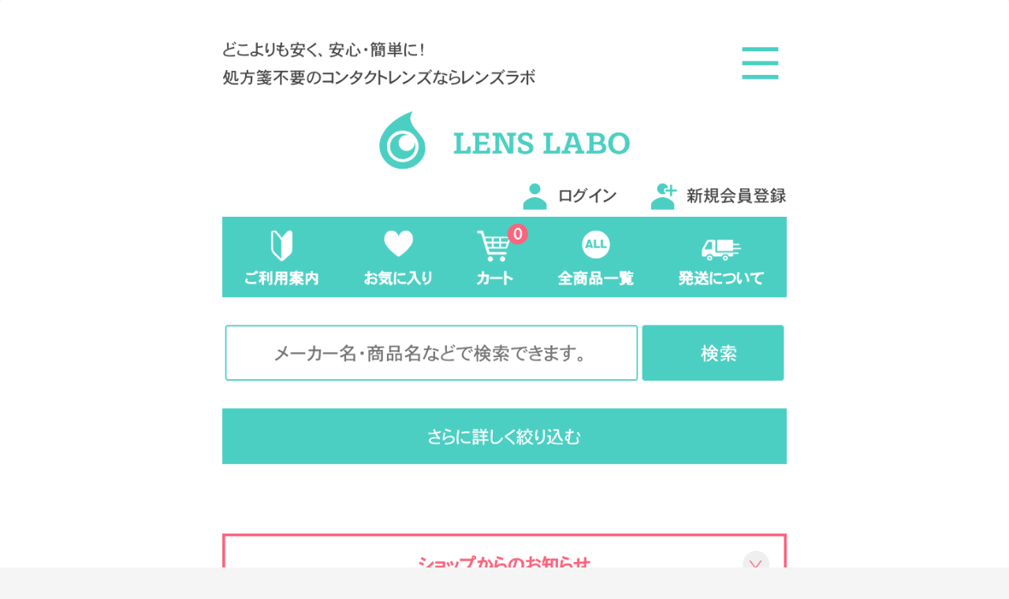

--- FILE ---
content_type: text/html; charset=UTF-8
request_url: https://bodymake-jp.com/pr/1015279538/
body_size: 17567
content:

<!doctype html>
<html lang="ja">

<head>

<!-- Google tag (gtag.js) -->
<script async src="https://www.googletagmanager.com/gtag/js?id=AW-861131340"></script>
<script>
  window.dataLayer = window.dataLayer || [];
  function gtag(){dataLayer.push(arguments);}
  gtag('js', new Date());

  gtag('config', 'AW-861131340');
</script>

  
  
<meta charset="utf-8">

<meta http-equiv="X-UA-Compatible" content="IE=edge">

<meta name="HandheldFriendly" content="True">
<meta name="MobileOptimized" content="320">
<meta name="viewport" content="width=device-width, initial-scale=1"/>


<link href="https://fonts.googleapis.com/css?family=Pacifico" rel="stylesheet">
<link rel="stylesheet" href="https://use.fontawesome.com/releases/v5.3.1/css/all.css" integrity="sha384-mzrmE5qonljUremFsqc01SB46JvROS7bZs3IO2EmfFsd15uHvIt+Y8vEf7N7fWAU" crossorigin="anonymous">

<style>
.c-btn,
a.related-entry-card-wrap.a-wrap.cf.to-official,
input[name="_sf_submit"]{
	background-color:#ef5350;
	color:#fff;
}
.c-btn2	{
	background-color:#5ca611;
	color:#fff;
}
.c-btn3	{
	background-color:#fff176;
	color:#9c9830;
}		
</style>

<title>レンズラボ</title>
<meta name='robots' content='max-image-preview:large' />
<!-- OGP -->
<meta property="og:type" content="article">
<meta property="og:description" content="           レンズラボの特徴は？安さの理由についてもコンタクトレンズは消耗品で、定期的に購入する必要があります。コンタクトレンズの費用をできるだけ安くしたいという方におすすめなのが、通販です。通販でコンタクトを購入することには、コ">
<meta property="og:title" content="レンズラボ">
<meta property="og:url" content="https://bodymake-jp.com/pr/1015279538/">
<meta property="og:image" content="https://bodymake-jp.com/wp-content/uploads/09eb923261ba8dae8f2b8d3b60ece567.png">
<meta property="og:site_name" content="">
<meta property="og:locale" content="ja_JP">
<meta property="article:published_time" content="2023-08-10T15:27:27+09:00" />
<meta property="article:modified_time" content="2024-02-12T11:10:53+09:00" />
<!-- /OGP -->
<!-- Twitter Card -->
<meta name="twitter:card" content="summary">
<meta name="twitter:description" content="           レンズラボの特徴は？安さの理由についてもコンタクトレンズは消耗品で、定期的に購入する必要があります。コンタクトレンズの費用をできるだけ安くしたいという方におすすめなのが、通販です。通販でコンタクトを購入することには、コ">
<meta name="twitter:title" content="レンズラボ">
<meta name="twitter:url" content="https://bodymake-jp.com/pr/1015279538/">
<meta name="twitter:image" content="https://bodymake-jp.com/wp-content/uploads/09eb923261ba8dae8f2b8d3b60ece567.png">
<meta name="twitter:domain" content="bodymake-jp.com">
<!-- /Twitter Card -->
<link rel='dns-prefetch' href='//webfonts.xserver.jp' />
<link rel='dns-prefetch' href='//ajax.googleapis.com' />
<link rel='dns-prefetch' href='//cdnjs.cloudflare.com' />
<link rel="alternate" type="application/rss+xml" title=" &raquo; フィード" href="https://bodymake-jp.com/feed/" />
<link rel="alternate" type="application/rss+xml" title=" &raquo; コメントフィード" href="https://bodymake-jp.com/comments/feed/" />
<link rel='stylesheet' id='wp-block-library-css' href='https://bodymake-jp.com/wp-includes/css/dist/block-library/style.min.css?ver=6.2.8&#038;fver=20230329115346' media='all' />
<style id='global-styles-inline-css'>
body{--wp--preset--color--black: #000000;--wp--preset--color--cyan-bluish-gray: #abb8c3;--wp--preset--color--white: #ffffff;--wp--preset--color--pale-pink: #f78da7;--wp--preset--color--vivid-red: #cf2e2e;--wp--preset--color--luminous-vivid-orange: #ff6900;--wp--preset--color--luminous-vivid-amber: #fcb900;--wp--preset--color--light-green-cyan: #7bdcb5;--wp--preset--color--vivid-green-cyan: #00d084;--wp--preset--color--pale-cyan-blue: #8ed1fc;--wp--preset--color--vivid-cyan-blue: #0693e3;--wp--preset--color--vivid-purple: #9b51e0;--wp--preset--color--key-color: #19448e;--wp--preset--color--red: #e60033;--wp--preset--color--pink: #e95295;--wp--preset--color--purple: #884898;--wp--preset--color--deep: #55295b;--wp--preset--color--indigo: #1e50a2;--wp--preset--color--blue: #0095d9;--wp--preset--color--light-blue: #2ca9e1;--wp--preset--color--cyan: #00a3af;--wp--preset--color--teal: #007b43;--wp--preset--color--green: #3eb370;--wp--preset--color--light-green: #8bc34a;--wp--preset--color--lime: #c3d825;--wp--preset--color--yellow: #ffd900;--wp--preset--color--amber: #ffc107;--wp--preset--color--orange: #f39800;--wp--preset--color--deep-orange: #ea5506;--wp--preset--color--brown: #954e2a;--wp--preset--color--grey: #949495;--wp--preset--color--cocoon-black: #333333;--wp--preset--color--cocoon-white: #fffffb;--wp--preset--color--watery-blue: #f3fafe;--wp--preset--color--watery-yellow: #fff7cc;--wp--preset--color--watery-red: #fdf2f2;--wp--preset--color--watery-green: #ebf8f4;--wp--preset--color--ex-a: #fef4f4;--wp--preset--color--ex-b: #f8f4e6;--wp--preset--color--ex-c: #eaf4fc;--wp--preset--color--ex-d: #eaedf7;--wp--preset--color--ex-e: #e8ecef;--wp--preset--color--ex-f: #f8fbf8;--wp--preset--gradient--vivid-cyan-blue-to-vivid-purple: linear-gradient(135deg,rgba(6,147,227,1) 0%,rgb(155,81,224) 100%);--wp--preset--gradient--light-green-cyan-to-vivid-green-cyan: linear-gradient(135deg,rgb(122,220,180) 0%,rgb(0,208,130) 100%);--wp--preset--gradient--luminous-vivid-amber-to-luminous-vivid-orange: linear-gradient(135deg,rgba(252,185,0,1) 0%,rgba(255,105,0,1) 100%);--wp--preset--gradient--luminous-vivid-orange-to-vivid-red: linear-gradient(135deg,rgba(255,105,0,1) 0%,rgb(207,46,46) 100%);--wp--preset--gradient--very-light-gray-to-cyan-bluish-gray: linear-gradient(135deg,rgb(238,238,238) 0%,rgb(169,184,195) 100%);--wp--preset--gradient--cool-to-warm-spectrum: linear-gradient(135deg,rgb(74,234,220) 0%,rgb(151,120,209) 20%,rgb(207,42,186) 40%,rgb(238,44,130) 60%,rgb(251,105,98) 80%,rgb(254,248,76) 100%);--wp--preset--gradient--blush-light-purple: linear-gradient(135deg,rgb(255,206,236) 0%,rgb(152,150,240) 100%);--wp--preset--gradient--blush-bordeaux: linear-gradient(135deg,rgb(254,205,165) 0%,rgb(254,45,45) 50%,rgb(107,0,62) 100%);--wp--preset--gradient--luminous-dusk: linear-gradient(135deg,rgb(255,203,112) 0%,rgb(199,81,192) 50%,rgb(65,88,208) 100%);--wp--preset--gradient--pale-ocean: linear-gradient(135deg,rgb(255,245,203) 0%,rgb(182,227,212) 50%,rgb(51,167,181) 100%);--wp--preset--gradient--electric-grass: linear-gradient(135deg,rgb(202,248,128) 0%,rgb(113,206,126) 100%);--wp--preset--gradient--midnight: linear-gradient(135deg,rgb(2,3,129) 0%,rgb(40,116,252) 100%);--wp--preset--duotone--dark-grayscale: url('#wp-duotone-dark-grayscale');--wp--preset--duotone--grayscale: url('#wp-duotone-grayscale');--wp--preset--duotone--purple-yellow: url('#wp-duotone-purple-yellow');--wp--preset--duotone--blue-red: url('#wp-duotone-blue-red');--wp--preset--duotone--midnight: url('#wp-duotone-midnight');--wp--preset--duotone--magenta-yellow: url('#wp-duotone-magenta-yellow');--wp--preset--duotone--purple-green: url('#wp-duotone-purple-green');--wp--preset--duotone--blue-orange: url('#wp-duotone-blue-orange');--wp--preset--font-size--small: 13px;--wp--preset--font-size--medium: 20px;--wp--preset--font-size--large: 36px;--wp--preset--font-size--x-large: 42px;--wp--preset--spacing--20: 0.44rem;--wp--preset--spacing--30: 0.67rem;--wp--preset--spacing--40: 1rem;--wp--preset--spacing--50: 1.5rem;--wp--preset--spacing--60: 2.25rem;--wp--preset--spacing--70: 3.38rem;--wp--preset--spacing--80: 5.06rem;--wp--preset--shadow--natural: 6px 6px 9px rgba(0, 0, 0, 0.2);--wp--preset--shadow--deep: 12px 12px 50px rgba(0, 0, 0, 0.4);--wp--preset--shadow--sharp: 6px 6px 0px rgba(0, 0, 0, 0.2);--wp--preset--shadow--outlined: 6px 6px 0px -3px rgba(255, 255, 255, 1), 6px 6px rgba(0, 0, 0, 1);--wp--preset--shadow--crisp: 6px 6px 0px rgba(0, 0, 0, 1);}body { margin: 0;--wp--style--global--content-size: 840px;--wp--style--global--wide-size: 1200px; }.wp-site-blocks > .alignleft { float: left; margin-right: 2em; }.wp-site-blocks > .alignright { float: right; margin-left: 2em; }.wp-site-blocks > .aligncenter { justify-content: center; margin-left: auto; margin-right: auto; }.wp-site-blocks > * { margin-block-start: 0; margin-block-end: 0; }.wp-site-blocks > * + * { margin-block-start: 24px; }body { --wp--style--block-gap: 24px; }body .is-layout-flow > *{margin-block-start: 0;margin-block-end: 0;}body .is-layout-flow > * + *{margin-block-start: 24px;margin-block-end: 0;}body .is-layout-constrained > *{margin-block-start: 0;margin-block-end: 0;}body .is-layout-constrained > * + *{margin-block-start: 24px;margin-block-end: 0;}body .is-layout-flex{gap: 24px;}body .is-layout-flow > .alignleft{float: left;margin-inline-start: 0;margin-inline-end: 2em;}body .is-layout-flow > .alignright{float: right;margin-inline-start: 2em;margin-inline-end: 0;}body .is-layout-flow > .aligncenter{margin-left: auto !important;margin-right: auto !important;}body .is-layout-constrained > .alignleft{float: left;margin-inline-start: 0;margin-inline-end: 2em;}body .is-layout-constrained > .alignright{float: right;margin-inline-start: 2em;margin-inline-end: 0;}body .is-layout-constrained > .aligncenter{margin-left: auto !important;margin-right: auto !important;}body .is-layout-constrained > :where(:not(.alignleft):not(.alignright):not(.alignfull)){max-width: var(--wp--style--global--content-size);margin-left: auto !important;margin-right: auto !important;}body .is-layout-constrained > .alignwide{max-width: var(--wp--style--global--wide-size);}body .is-layout-flex{display: flex;}body .is-layout-flex{flex-wrap: wrap;align-items: center;}body .is-layout-flex > *{margin: 0;}body{padding-top: 0px;padding-right: 0px;padding-bottom: 0px;padding-left: 0px;}a:where(:not(.wp-element-button)){text-decoration: underline;}.wp-element-button, .wp-block-button__link{background-color: #32373c;border-width: 0;color: #fff;font-family: inherit;font-size: inherit;line-height: inherit;padding: calc(0.667em + 2px) calc(1.333em + 2px);text-decoration: none;}.has-black-color{color: var(--wp--preset--color--black) !important;}.has-cyan-bluish-gray-color{color: var(--wp--preset--color--cyan-bluish-gray) !important;}.has-white-color{color: var(--wp--preset--color--white) !important;}.has-pale-pink-color{color: var(--wp--preset--color--pale-pink) !important;}.has-vivid-red-color{color: var(--wp--preset--color--vivid-red) !important;}.has-luminous-vivid-orange-color{color: var(--wp--preset--color--luminous-vivid-orange) !important;}.has-luminous-vivid-amber-color{color: var(--wp--preset--color--luminous-vivid-amber) !important;}.has-light-green-cyan-color{color: var(--wp--preset--color--light-green-cyan) !important;}.has-vivid-green-cyan-color{color: var(--wp--preset--color--vivid-green-cyan) !important;}.has-pale-cyan-blue-color{color: var(--wp--preset--color--pale-cyan-blue) !important;}.has-vivid-cyan-blue-color{color: var(--wp--preset--color--vivid-cyan-blue) !important;}.has-vivid-purple-color{color: var(--wp--preset--color--vivid-purple) !important;}.has-key-color-color{color: var(--wp--preset--color--key-color) !important;}.has-red-color{color: var(--wp--preset--color--red) !important;}.has-pink-color{color: var(--wp--preset--color--pink) !important;}.has-purple-color{color: var(--wp--preset--color--purple) !important;}.has-deep-color{color: var(--wp--preset--color--deep) !important;}.has-indigo-color{color: var(--wp--preset--color--indigo) !important;}.has-blue-color{color: var(--wp--preset--color--blue) !important;}.has-light-blue-color{color: var(--wp--preset--color--light-blue) !important;}.has-cyan-color{color: var(--wp--preset--color--cyan) !important;}.has-teal-color{color: var(--wp--preset--color--teal) !important;}.has-green-color{color: var(--wp--preset--color--green) !important;}.has-light-green-color{color: var(--wp--preset--color--light-green) !important;}.has-lime-color{color: var(--wp--preset--color--lime) !important;}.has-yellow-color{color: var(--wp--preset--color--yellow) !important;}.has-amber-color{color: var(--wp--preset--color--amber) !important;}.has-orange-color{color: var(--wp--preset--color--orange) !important;}.has-deep-orange-color{color: var(--wp--preset--color--deep-orange) !important;}.has-brown-color{color: var(--wp--preset--color--brown) !important;}.has-grey-color{color: var(--wp--preset--color--grey) !important;}.has-cocoon-black-color{color: var(--wp--preset--color--cocoon-black) !important;}.has-cocoon-white-color{color: var(--wp--preset--color--cocoon-white) !important;}.has-watery-blue-color{color: var(--wp--preset--color--watery-blue) !important;}.has-watery-yellow-color{color: var(--wp--preset--color--watery-yellow) !important;}.has-watery-red-color{color: var(--wp--preset--color--watery-red) !important;}.has-watery-green-color{color: var(--wp--preset--color--watery-green) !important;}.has-ex-a-color{color: var(--wp--preset--color--ex-a) !important;}.has-ex-b-color{color: var(--wp--preset--color--ex-b) !important;}.has-ex-c-color{color: var(--wp--preset--color--ex-c) !important;}.has-ex-d-color{color: var(--wp--preset--color--ex-d) !important;}.has-ex-e-color{color: var(--wp--preset--color--ex-e) !important;}.has-ex-f-color{color: var(--wp--preset--color--ex-f) !important;}.has-black-background-color{background-color: var(--wp--preset--color--black) !important;}.has-cyan-bluish-gray-background-color{background-color: var(--wp--preset--color--cyan-bluish-gray) !important;}.has-white-background-color{background-color: var(--wp--preset--color--white) !important;}.has-pale-pink-background-color{background-color: var(--wp--preset--color--pale-pink) !important;}.has-vivid-red-background-color{background-color: var(--wp--preset--color--vivid-red) !important;}.has-luminous-vivid-orange-background-color{background-color: var(--wp--preset--color--luminous-vivid-orange) !important;}.has-luminous-vivid-amber-background-color{background-color: var(--wp--preset--color--luminous-vivid-amber) !important;}.has-light-green-cyan-background-color{background-color: var(--wp--preset--color--light-green-cyan) !important;}.has-vivid-green-cyan-background-color{background-color: var(--wp--preset--color--vivid-green-cyan) !important;}.has-pale-cyan-blue-background-color{background-color: var(--wp--preset--color--pale-cyan-blue) !important;}.has-vivid-cyan-blue-background-color{background-color: var(--wp--preset--color--vivid-cyan-blue) !important;}.has-vivid-purple-background-color{background-color: var(--wp--preset--color--vivid-purple) !important;}.has-key-color-background-color{background-color: var(--wp--preset--color--key-color) !important;}.has-red-background-color{background-color: var(--wp--preset--color--red) !important;}.has-pink-background-color{background-color: var(--wp--preset--color--pink) !important;}.has-purple-background-color{background-color: var(--wp--preset--color--purple) !important;}.has-deep-background-color{background-color: var(--wp--preset--color--deep) !important;}.has-indigo-background-color{background-color: var(--wp--preset--color--indigo) !important;}.has-blue-background-color{background-color: var(--wp--preset--color--blue) !important;}.has-light-blue-background-color{background-color: var(--wp--preset--color--light-blue) !important;}.has-cyan-background-color{background-color: var(--wp--preset--color--cyan) !important;}.has-teal-background-color{background-color: var(--wp--preset--color--teal) !important;}.has-green-background-color{background-color: var(--wp--preset--color--green) !important;}.has-light-green-background-color{background-color: var(--wp--preset--color--light-green) !important;}.has-lime-background-color{background-color: var(--wp--preset--color--lime) !important;}.has-yellow-background-color{background-color: var(--wp--preset--color--yellow) !important;}.has-amber-background-color{background-color: var(--wp--preset--color--amber) !important;}.has-orange-background-color{background-color: var(--wp--preset--color--orange) !important;}.has-deep-orange-background-color{background-color: var(--wp--preset--color--deep-orange) !important;}.has-brown-background-color{background-color: var(--wp--preset--color--brown) !important;}.has-grey-background-color{background-color: var(--wp--preset--color--grey) !important;}.has-cocoon-black-background-color{background-color: var(--wp--preset--color--cocoon-black) !important;}.has-cocoon-white-background-color{background-color: var(--wp--preset--color--cocoon-white) !important;}.has-watery-blue-background-color{background-color: var(--wp--preset--color--watery-blue) !important;}.has-watery-yellow-background-color{background-color: var(--wp--preset--color--watery-yellow) !important;}.has-watery-red-background-color{background-color: var(--wp--preset--color--watery-red) !important;}.has-watery-green-background-color{background-color: var(--wp--preset--color--watery-green) !important;}.has-ex-a-background-color{background-color: var(--wp--preset--color--ex-a) !important;}.has-ex-b-background-color{background-color: var(--wp--preset--color--ex-b) !important;}.has-ex-c-background-color{background-color: var(--wp--preset--color--ex-c) !important;}.has-ex-d-background-color{background-color: var(--wp--preset--color--ex-d) !important;}.has-ex-e-background-color{background-color: var(--wp--preset--color--ex-e) !important;}.has-ex-f-background-color{background-color: var(--wp--preset--color--ex-f) !important;}.has-black-border-color{border-color: var(--wp--preset--color--black) !important;}.has-cyan-bluish-gray-border-color{border-color: var(--wp--preset--color--cyan-bluish-gray) !important;}.has-white-border-color{border-color: var(--wp--preset--color--white) !important;}.has-pale-pink-border-color{border-color: var(--wp--preset--color--pale-pink) !important;}.has-vivid-red-border-color{border-color: var(--wp--preset--color--vivid-red) !important;}.has-luminous-vivid-orange-border-color{border-color: var(--wp--preset--color--luminous-vivid-orange) !important;}.has-luminous-vivid-amber-border-color{border-color: var(--wp--preset--color--luminous-vivid-amber) !important;}.has-light-green-cyan-border-color{border-color: var(--wp--preset--color--light-green-cyan) !important;}.has-vivid-green-cyan-border-color{border-color: var(--wp--preset--color--vivid-green-cyan) !important;}.has-pale-cyan-blue-border-color{border-color: var(--wp--preset--color--pale-cyan-blue) !important;}.has-vivid-cyan-blue-border-color{border-color: var(--wp--preset--color--vivid-cyan-blue) !important;}.has-vivid-purple-border-color{border-color: var(--wp--preset--color--vivid-purple) !important;}.has-key-color-border-color{border-color: var(--wp--preset--color--key-color) !important;}.has-red-border-color{border-color: var(--wp--preset--color--red) !important;}.has-pink-border-color{border-color: var(--wp--preset--color--pink) !important;}.has-purple-border-color{border-color: var(--wp--preset--color--purple) !important;}.has-deep-border-color{border-color: var(--wp--preset--color--deep) !important;}.has-indigo-border-color{border-color: var(--wp--preset--color--indigo) !important;}.has-blue-border-color{border-color: var(--wp--preset--color--blue) !important;}.has-light-blue-border-color{border-color: var(--wp--preset--color--light-blue) !important;}.has-cyan-border-color{border-color: var(--wp--preset--color--cyan) !important;}.has-teal-border-color{border-color: var(--wp--preset--color--teal) !important;}.has-green-border-color{border-color: var(--wp--preset--color--green) !important;}.has-light-green-border-color{border-color: var(--wp--preset--color--light-green) !important;}.has-lime-border-color{border-color: var(--wp--preset--color--lime) !important;}.has-yellow-border-color{border-color: var(--wp--preset--color--yellow) !important;}.has-amber-border-color{border-color: var(--wp--preset--color--amber) !important;}.has-orange-border-color{border-color: var(--wp--preset--color--orange) !important;}.has-deep-orange-border-color{border-color: var(--wp--preset--color--deep-orange) !important;}.has-brown-border-color{border-color: var(--wp--preset--color--brown) !important;}.has-grey-border-color{border-color: var(--wp--preset--color--grey) !important;}.has-cocoon-black-border-color{border-color: var(--wp--preset--color--cocoon-black) !important;}.has-cocoon-white-border-color{border-color: var(--wp--preset--color--cocoon-white) !important;}.has-watery-blue-border-color{border-color: var(--wp--preset--color--watery-blue) !important;}.has-watery-yellow-border-color{border-color: var(--wp--preset--color--watery-yellow) !important;}.has-watery-red-border-color{border-color: var(--wp--preset--color--watery-red) !important;}.has-watery-green-border-color{border-color: var(--wp--preset--color--watery-green) !important;}.has-ex-a-border-color{border-color: var(--wp--preset--color--ex-a) !important;}.has-ex-b-border-color{border-color: var(--wp--preset--color--ex-b) !important;}.has-ex-c-border-color{border-color: var(--wp--preset--color--ex-c) !important;}.has-ex-d-border-color{border-color: var(--wp--preset--color--ex-d) !important;}.has-ex-e-border-color{border-color: var(--wp--preset--color--ex-e) !important;}.has-ex-f-border-color{border-color: var(--wp--preset--color--ex-f) !important;}.has-vivid-cyan-blue-to-vivid-purple-gradient-background{background: var(--wp--preset--gradient--vivid-cyan-blue-to-vivid-purple) !important;}.has-light-green-cyan-to-vivid-green-cyan-gradient-background{background: var(--wp--preset--gradient--light-green-cyan-to-vivid-green-cyan) !important;}.has-luminous-vivid-amber-to-luminous-vivid-orange-gradient-background{background: var(--wp--preset--gradient--luminous-vivid-amber-to-luminous-vivid-orange) !important;}.has-luminous-vivid-orange-to-vivid-red-gradient-background{background: var(--wp--preset--gradient--luminous-vivid-orange-to-vivid-red) !important;}.has-very-light-gray-to-cyan-bluish-gray-gradient-background{background: var(--wp--preset--gradient--very-light-gray-to-cyan-bluish-gray) !important;}.has-cool-to-warm-spectrum-gradient-background{background: var(--wp--preset--gradient--cool-to-warm-spectrum) !important;}.has-blush-light-purple-gradient-background{background: var(--wp--preset--gradient--blush-light-purple) !important;}.has-blush-bordeaux-gradient-background{background: var(--wp--preset--gradient--blush-bordeaux) !important;}.has-luminous-dusk-gradient-background{background: var(--wp--preset--gradient--luminous-dusk) !important;}.has-pale-ocean-gradient-background{background: var(--wp--preset--gradient--pale-ocean) !important;}.has-electric-grass-gradient-background{background: var(--wp--preset--gradient--electric-grass) !important;}.has-midnight-gradient-background{background: var(--wp--preset--gradient--midnight) !important;}.has-small-font-size{font-size: var(--wp--preset--font-size--small) !important;}.has-medium-font-size{font-size: var(--wp--preset--font-size--medium) !important;}.has-large-font-size{font-size: var(--wp--preset--font-size--large) !important;}.has-x-large-font-size{font-size: var(--wp--preset--font-size--x-large) !important;}
.wp-block-navigation a:where(:not(.wp-element-button)){color: inherit;}
.wp-block-pullquote{font-size: 1.5em;line-height: 1.6;}
</style>
<link rel='stylesheet' id='table-sorter-custom-css-css' href='https://bodymake-jp.com/wp-content/plugins/table-sorter/wp-style.css?ver=6.2.8&#038;fver=20180723024737' media='all' />
<link rel='stylesheet' id='search-filter-plugin-styles-css' href='https://bodymake-jp.com/wp-content/plugins/search-filter-pro/public/assets/css/search-filter.min.css?ver=2.4.3&#038;fver=20180628013104' media='all' />
<link rel='stylesheet' id='cocoon-style-css' href='https://bodymake-jp.com/wp-content/themes/cocoon-master/style.css?ver=6.2.8&#038;fver=20230622071422' media='all' />
<style id='cocoon-style-inline-css'>
@media screen and (max-width:480px){.page-body{font-size:16px}}body.public-page{background-color:#f5f5f5}#header-container .navi,#navi .navi-in>.menu-header .sub-menu{background-color:#ededed}#navi .navi-in a,#navi .navi-in a:hover{color:#fff}#navi .navi-in a,#navi .navi-in a:hover{color:#5b5b5b}#navi .navi-in a:hover{background-color:rgba(255,255,255,.2)}#navi .navi-in>ul>li{width:100px}.main{width:860px}.sidebar{width:338px}.wrap{width:1218px}@media screen and (max-width:1222px){.wrap{width:auto}.main,.sidebar,.sidebar-left .main,.sidebar-left .sidebar{margin:0 .5%}.main{width:67.4%}.sidebar{padding:1.5%;width:30%}.entry-card-thumb{width:38%}.entry-card-content{margin-left:40%}}body::after{content:url(https://bodymake-jp.com/wp-content/themes/cocoon-master/lib/analytics/access.php?post_id=9538&post_type=pr);display:none}.toc-content,#toc-checkbox{display:none}#toc-checkbox:checked~.toc-content{display:block}.toc-title::after{content:'[開く]';margin-left:.5em;cursor:pointer;font-size:.8em}.toc-title:hover::after{text-decoration:underline}#toc-checkbox:checked+.toc-title::after{content:'[閉じる]'}
</style>
<link rel='stylesheet' id='cocoon-keyframes-css' href='https://bodymake-jp.com/wp-content/themes/cocoon-master/keyframes.css?ver=6.2.8&#038;fver=20230622071422' media='all' />
<link rel='stylesheet' id='font-awesome-style-css' href='https://bodymake-jp.com/wp-content/themes/cocoon-master/webfonts/fontawesome/css/font-awesome.min.css?ver=6.2.8&#038;fver=20230622071422' media='all' />
<link rel='stylesheet' id='icomoon-style-css' href='https://bodymake-jp.com/wp-content/themes/cocoon-master/webfonts/icomoon/style.css?ver=6.2.8&#038;fver=20230622071423' media='all' />
<link rel='stylesheet' id='code-highlight-style-css' href='https://bodymake-jp.com/wp-content/themes/cocoon-master/plugins/highlight-js/styles/monokai.css?ver=6.2.8&#038;fver=20230622071422' media='all' />
<link rel='stylesheet' id='cocoon-child-style-css' href='https://bodymake-jp.com/wp-content/themes/zekko-chou3s/style.css?ver=6.2.8&#038;fver=20200610114616' media='all' />
<link rel='stylesheet' id='fancybox-css' href='https://bodymake-jp.com/wp-content/plugins/easy-fancybox/fancybox/1.5.4/jquery.fancybox.min.css?ver=6.2.8&#038;fver=20221221032224' media='screen' />
<link rel='stylesheet' id='tablepress-default-css' href='https://bodymake-jp.com/wp-content/plugins/tablepress/css/build/default.css?ver=2.1.5&#038;fver=20230705111908' media='all' />
<script src='https://ajax.googleapis.com/ajax/libs/jquery/3.6.1/jquery.min.js?ver=3.6.1' id='jquery-core-js'></script>
<script src='https://cdnjs.cloudflare.com/ajax/libs/jquery-migrate/3.3.2/jquery-migrate.min.js?ver=3.0.1' id='jquery-migrate-js'></script>
<script src='//webfonts.xserver.jp/js/xserver.js?ver=1.2.4' id='typesquare_std-js'></script>
<script src='https://bodymake-jp.com/wp-content/plugins/table-sorter/jquery.tablesorter.min.js?ver=6.2.8&#038;fver=20180723024737' id='table-sorter-js'></script>
<script src='https://bodymake-jp.com/wp-content/plugins/table-sorter/jquery.metadata.js?ver=2.2&#038;fver=20180723024737' id='table-sorter-metadata-js'></script>
<script src='https://bodymake-jp.com/wp-content/plugins/table-sorter/wp-script.js?ver=2.2&#038;fver=20180723024737' id='table-sorter-custom-js-js'></script>
<script id='search-filter-plugin-build-js-extra'>
/* <![CDATA[ */
var SF_LDATA = {"ajax_url":"https:\/\/bodymake-jp.com\/wp-admin\/admin-ajax.php","home_url":"https:\/\/bodymake-jp.com\/"};
/* ]]> */
</script>
<script src='https://bodymake-jp.com/wp-content/plugins/search-filter-pro/public/assets/js/search-filter-build.min.js?ver=2.4.3&#038;fver=20180628013104' id='search-filter-plugin-build-js'></script>
<script src='https://bodymake-jp.com/wp-content/plugins/search-filter-pro/public/assets/js/chosen.jquery.min.js?ver=2.4.3&#038;fver=20180628013104' id='search-filter-plugin-chosen-js'></script>
<link rel='shortlink' href='https://bodymake-jp.com/?p=9538' />
                <script>
                    var ajaxUrl = 'https://bodymake-jp.com/wp-admin/admin-ajax.php';
                </script>
        <!-- Cocoon site icon -->
<link rel="icon" href="https://bodymake-jp.com/wp-content/themes/cocoon-master/images/site-icon32x32.png" sizes="32x32" />
<link rel="icon" href="https://bodymake-jp.com/wp-content/themes/cocoon-master/images/site-icon192x192.png" sizes="192x192" />
<link rel="apple-touch-icon" href="https://bodymake-jp.com/wp-content/themes/cocoon-master/images/site-icon180x180.png" />
<meta name="msapplication-TileImage" content="https://bodymake-jp.com/wp-content/themes/cocoon-master/images/site-icon270x270.png" />
<!-- Cocoon canonical -->
<link rel="canonical" href="https://bodymake-jp.com/pr/1015279538/">
<!-- Cocoon meta description -->
<meta name="description" content="           レンズラボの特徴は？安さの理由についてもコンタクトレンズは消耗品で、定期的に購入する必要があります。コンタクトレンズの費用をできるだけ安くしたいという方におすすめなのが、通販です。通販でコンタクトを購入することには、コ">
<!-- Cocoon meta thumbnail -->
<meta name="thumbnail" content="https://fact.mixh.jp/cocoon-ppc/wp-content/themes/cocoon-master/screenshot.jpg">
<!-- Cocoon JSON-LD -->
<script type="application/ld+json">
{
  "@context": "https://schema.org",
  "@type": "Article",
  "mainEntityOfPage":{
    "@type":"WebPage",
    "@id":"https://bodymake-jp.com/pr/1015279538/"
  },
  "headline": "レンズラボ",
  "image": {
    "@type": "ImageObject",
    "url": "https://bodymake-jp.com/wp-content/themes/cocoon-master/images/no-image-large.png",
    "width": 800,
    "height": 451
  },
  "datePublished": "2023-08-10T15:27:27+09:00",
  "dateModified": "2024-02-12T11:10:53+09:00",
  "author": {
    "@type": "Person",
    "name": "悠木翔平"
  },
  "publisher": {
    "@type": "Organization",
    "name": "",
    "logo": {
      "@type": "ImageObject",
      "url": "https://bodymake-jp.com/wp-content/themes/cocoon-master/images/no-amp-logo.png",
      "width": 206,
      "height": 60
    }
  },
  "description": "           レンズラボの特徴は？安さの理由についてもコンタクトレンズは消耗品で、定期的に購入する必要があります。コンタクトレンズの費用をできるだけ安くしたいという方におすすめなのが、通販です。通販でコンタクトを購入することには、コ…"
}
</script>


</head>

<body class="pr-template-default single single-pr postid-9538 body public-page page-body ff-meiryo fz-16px fw-400 hlt-center-logo-wrap ect-entry-card-wrap rect-mini-card-wrap scrollable-sidebar no-scrollable-main sidebar-left mblt-footer-mobile-buttons scrollable-mobile-buttons author-admin mobile-button-fmb no-mobile-sidebar no-sp-snippet-related font-awesome-4" itemscope itemtype="https://schema.org/WebPage">




<div id="container" class="container cf">
  <div id="header-container" class="header-container">
  <div class="header-container-in hlt-center-logo">
    <header id="header" class="header cf" itemscope itemtype="https://schema.org/WPHeader">

      <div id="header-in" class="header-in wrap cf" itemscope itemtype="https://schema.org/WebSite">

        
        <div class="logo logo-header logo-text"><a href="https://bodymake-jp.com/" class="site-name site-name-text-link" itemprop="url"><span class="site-name-text" itemprop="name about"></span></a></div>
        
      </div>

    </header>

    <!-- Navigation -->
<nav id="navi" class="navi cf" itemscope itemtype="https://schema.org/SiteNavigationElement">
  <div id="navi-in" class="navi-in wrap cf">
          </div><!-- /#navi-in -->
</nav>
<!-- /Navigation -->  </div><!-- /.header-container-in -->
</div><!-- /.header-container -->
  
  
  
  
  
  
  <div id="content" class="content cf ">

    <div id="content-in" class="content-in wrap cf">

        <main id="main" class="main" itemscope itemtype="https://schema.org/Blog">
<article id="post-9538" class="article post-9538 pr type-pr status-publish hentry" itemscope="itemscope" itemprop="blogPost" itemtype="https://schema.org/BlogPosting">

<!-- header -->
<header itemscope itemtype="http://schema.org/WPHeader">
<div id="header" class="clearfix">
<div id="header-in-campaign">
<!--ヘッダー（ロゴ＆キャッチコピー）-->
<div class="header">


</div>
</div><!-- /#header-in -->
</div><!-- /#header -->
</header>

<div id="onecolumn">


<div class="campaign_information">
<p>
<a name="1"></a><a name="2"></a><a name="3"></a><a name="4"></a><br />
<a href="https://bodymake-jp.com/cvr/1015219537/"><img decoding="async" class="aligncenter wp-image-9539 size-full" src="https://bodymake-jp.com/wp-content/uploads/09eb923261ba8dae8f2b8d3b60ece567.png" alt="レンズラボトップ" width="828" height="852" srcset="https://bodymake-jp.com/wp-content/uploads/09eb923261ba8dae8f2b8d3b60ece567.png 828w, https://bodymake-jp.com/wp-content/uploads/09eb923261ba8dae8f2b8d3b60ece567-292x300.png 292w, https://bodymake-jp.com/wp-content/uploads/09eb923261ba8dae8f2b8d3b60ece567-768x790.png 768w" sizes="(max-width: 828px) 100vw, 828px" /></a> <a href="https://bodymake-jp.com/cvr/1015219537/"><img decoding="async" loading="lazy" class="aligncenter wp-image-9540 size-full" src="https://bodymake-jp.com/wp-content/uploads/d25a605a7f67fb8dcd834d679d4faaef.png" alt="レンズラボのこだわり" width="828" height="585" srcset="https://bodymake-jp.com/wp-content/uploads/d25a605a7f67fb8dcd834d679d4faaef.png 828w, https://bodymake-jp.com/wp-content/uploads/d25a605a7f67fb8dcd834d679d4faaef-300x212.png 300w, https://bodymake-jp.com/wp-content/uploads/d25a605a7f67fb8dcd834d679d4faaef-768x543.png 768w" sizes="(max-width: 828px) 100vw, 828px" /></a> <a href="https://bodymake-jp.com/cvr/1015219537/"><img decoding="async" loading="lazy" class="aligncenter wp-image-9541 size-full" src="https://bodymake-jp.com/wp-content/uploads/a64a1386aee156e026cdc4e9ab10a78d.png" alt="レンズラボ使い捨て" width="828" height="572" srcset="https://bodymake-jp.com/wp-content/uploads/a64a1386aee156e026cdc4e9ab10a78d.png 828w, https://bodymake-jp.com/wp-content/uploads/a64a1386aee156e026cdc4e9ab10a78d-300x207.png 300w, https://bodymake-jp.com/wp-content/uploads/a64a1386aee156e026cdc4e9ab10a78d-768x531.png 768w" sizes="(max-width: 828px) 100vw, 828px" /></a> <a href="https://bodymake-jp.com/cvr/1015219537/"><img decoding="async" loading="lazy" class="aligncenter wp-image-9542 size-full" src="https://bodymake-jp.com/wp-content/uploads/aef94538a47bd8f8f623fd6475048ac1.png" alt="レンズラボアルコン" width="828" height="765" srcset="https://bodymake-jp.com/wp-content/uploads/aef94538a47bd8f8f623fd6475048ac1.png 828w, https://bodymake-jp.com/wp-content/uploads/aef94538a47bd8f8f623fd6475048ac1-300x277.png 300w, https://bodymake-jp.com/wp-content/uploads/aef94538a47bd8f8f623fd6475048ac1-768x710.png 768w" sizes="(max-width: 828px) 100vw, 828px" /></a> <img decoding="async" loading="lazy" class="aligncenter wp-image-9543 size-full" src="https://bodymake-jp.com/wp-content/uploads/abb44a4d2917e8e5cf2bb2be139d7758.png" alt="レンズラボの規格" width="828" height="561" srcset="https://bodymake-jp.com/wp-content/uploads/abb44a4d2917e8e5cf2bb2be139d7758.png 828w, https://bodymake-jp.com/wp-content/uploads/abb44a4d2917e8e5cf2bb2be139d7758-300x203.png 300w, https://bodymake-jp.com/wp-content/uploads/abb44a4d2917e8e5cf2bb2be139d7758-768x520.png 768w" sizes="(max-width: 828px) 100vw, 828px" /> <a href="https://bodymake-jp.com/cvr/1015219537/"><img decoding="async" loading="lazy" class="aligncenter wp-image-9544 size-full" src="https://bodymake-jp.com/wp-content/uploads/8e14af622cc2ff23f80edc5452a83830.png" alt="レンズラボサークル" width="828" height="722" srcset="https://bodymake-jp.com/wp-content/uploads/8e14af622cc2ff23f80edc5452a83830.png 828w, https://bodymake-jp.com/wp-content/uploads/8e14af622cc2ff23f80edc5452a83830-300x262.png 300w, https://bodymake-jp.com/wp-content/uploads/8e14af622cc2ff23f80edc5452a83830-768x670.png 768w" sizes="(max-width: 828px) 100vw, 828px" /></a> <a href="https://bodymake-jp.com/cvr/1015219537/"><img decoding="async" loading="lazy" class="aligncenter wp-image-9545 size-full" src="https://bodymake-jp.com/wp-content/uploads/f47a1dd54584632f6b49862fdda10143.png" alt="レンズラボ使い捨て30枚" width="828" height="834" srcset="https://bodymake-jp.com/wp-content/uploads/f47a1dd54584632f6b49862fdda10143.png 828w, https://bodymake-jp.com/wp-content/uploads/f47a1dd54584632f6b49862fdda10143-298x300.png 298w, https://bodymake-jp.com/wp-content/uploads/f47a1dd54584632f6b49862fdda10143-150x150.png 150w, https://bodymake-jp.com/wp-content/uploads/f47a1dd54584632f6b49862fdda10143-768x774.png 768w, https://bodymake-jp.com/wp-content/uploads/f47a1dd54584632f6b49862fdda10143-100x100.png 100w" sizes="(max-width: 828px) 100vw, 828px" /></a> <img decoding="async" loading="lazy" class="aligncenter wp-image-9546 size-full" src="https://bodymake-jp.com/wp-content/uploads/f30ca527c766d19b866725c38b1a29de.png" alt="レンズラボのブランド" width="829" height="773" srcset="https://bodymake-jp.com/wp-content/uploads/f30ca527c766d19b866725c38b1a29de.png 829w, https://bodymake-jp.com/wp-content/uploads/f30ca527c766d19b866725c38b1a29de-300x280.png 300w, https://bodymake-jp.com/wp-content/uploads/f30ca527c766d19b866725c38b1a29de-768x716.png 768w" sizes="(max-width: 829px) 100vw, 829px" /> <a href="https://bodymake-jp.com/cvr/1015219537/"><img decoding="async" loading="lazy" class="aligncenter wp-image-9547 size-full" src="https://bodymake-jp.com/wp-content/uploads/d5c6580d119989adfc7c8d4e230cf5d9.png" alt="レンズラボカテゴリ" width="828" height="479" srcset="https://bodymake-jp.com/wp-content/uploads/d5c6580d119989adfc7c8d4e230cf5d9.png 828w, https://bodymake-jp.com/wp-content/uploads/d5c6580d119989adfc7c8d4e230cf5d9-300x174.png 300w, https://bodymake-jp.com/wp-content/uploads/d5c6580d119989adfc7c8d4e230cf5d9-768x444.png 768w, https://bodymake-jp.com/wp-content/uploads/d5c6580d119989adfc7c8d4e230cf5d9-120x68.png 120w" sizes="(max-width: 828px) 100vw, 828px" /></a> <img decoding="async" loading="lazy" class="aligncenter wp-image-9548 size-full" src="https://bodymake-jp.com/wp-content/uploads/5b395f16c97a4f908fe45037a4a6f412.png" alt="レンズラボジャンボ" width="828" height="811" srcset="https://bodymake-jp.com/wp-content/uploads/5b395f16c97a4f908fe45037a4a6f412.png 828w, https://bodymake-jp.com/wp-content/uploads/5b395f16c97a4f908fe45037a4a6f412-300x294.png 300w, https://bodymake-jp.com/wp-content/uploads/5b395f16c97a4f908fe45037a4a6f412-768x752.png 768w" sizes="(max-width: 828px) 100vw, 828px" /> <img decoding="async" loading="lazy" class="aligncenter wp-image-9549 size-full" src="https://bodymake-jp.com/wp-content/uploads/532cff187b8901c4ce2d7c84fb738c1c.png" alt="レンズラボお買い物" width="828" height="803" srcset="https://bodymake-jp.com/wp-content/uploads/532cff187b8901c4ce2d7c84fb738c1c.png 828w, https://bodymake-jp.com/wp-content/uploads/532cff187b8901c4ce2d7c84fb738c1c-300x291.png 300w, https://bodymake-jp.com/wp-content/uploads/532cff187b8901c4ce2d7c84fb738c1c-768x745.png 768w" sizes="(max-width: 828px) 100vw, 828px" /> <a href="https://bodymake-jp.com/cvr/1015219537/"><img decoding="async" loading="lazy" class="aligncenter wp-image-9550 size-full" src="https://bodymake-jp.com/wp-content/uploads/ac167b1273fe3d9fb524cfb3459d3309.png" alt="レンズラボお友達登録" width="828" height="765" srcset="https://bodymake-jp.com/wp-content/uploads/ac167b1273fe3d9fb524cfb3459d3309.png 828w, https://bodymake-jp.com/wp-content/uploads/ac167b1273fe3d9fb524cfb3459d3309-300x277.png 300w, https://bodymake-jp.com/wp-content/uploads/ac167b1273fe3d9fb524cfb3459d3309-768x710.png 768w" sizes="(max-width: 828px) 100vw, 828px" /></a><br />
<h1>レンズラボの特徴は？安さの理由についても</h1>
&nbsp;<br />
<br />
コンタクトレンズは消耗品で、定期的に購入する必要があります。コンタクトレンズの費用をできるだけ安くしたいという方におすすめなのが、通販です。通販でコンタクトを購入することには、コスト面や利便性で大きなメリットがあります。<br />
<br />
ただ、コンタクトレンズは大切な目に直接つけるものなので、適当に選ぶのはよくありません。今回はレンズラボの特徴や安い理由、デメリットなどを紹介します。自分に合っているのか、参考にしてみてください。<br />
<h2>レンズラボの特徴とは？</h2>
<img decoding="async" loading="lazy" class="aligncenter wp-image-9891 size-full" src="https://bodymake-jp.com/wp-content/uploads/lens-4818784_1280.jpg" alt="レンズラボの特徴" width="1280" height="720" srcset="https://bodymake-jp.com/wp-content/uploads/lens-4818784_1280.jpg 1280w, https://bodymake-jp.com/wp-content/uploads/lens-4818784_1280-300x169.jpg 300w, https://bodymake-jp.com/wp-content/uploads/lens-4818784_1280-1024x576.jpg 1024w, https://bodymake-jp.com/wp-content/uploads/lens-4818784_1280-768x432.jpg 768w, https://bodymake-jp.com/wp-content/uploads/lens-4818784_1280-120x68.jpg 120w, https://bodymake-jp.com/wp-content/uploads/lens-4818784_1280-160x90.jpg 160w, https://bodymake-jp.com/wp-content/uploads/lens-4818784_1280-320x180.jpg 320w" sizes="(max-width: 1280px) 100vw, 1280px" />
<br />
レンズラボはコンタクトレンズを安さを追求している通販ショップです。クーパービジョン、アルコン、ジョンソン＆ジョンソン、ボシュロム、シード、メニコン、フランミー、レヴィア、エヌズコレクション、レイバン、グッチなど、豊富な品揃えです。<br />
<br />
コンタクトレンズは目の健康にかかわるものなので基本的に処方箋が必要になりますが、レンズラボでは全商品が処方箋不要で購入が可能です。使い慣れたブランドであれば扱いに慣れていますし、処方箋なしで購入することで時間を有効活用することができます。ただ、処方箋なしで購入する場合でも、定期的に眼科を受信することが安全に長くコンタクトレンズを使用するために大切です。<br />
<br />
商品のラインナップは、クリアコンタクトレンズに加え、カラーコンタクトやサングラスなどがあります。UVカットレンズや紫外線対策レンズは、目の健康のみならず美容などにも役に立ってくれるでしょう。<br />
<h2>レンズラボのコンタクトレンズの安さの理由は？</h2>
<img decoding="async" loading="lazy" class="aligncenter wp-image-9890 size-full" src="https://bodymake-jp.com/wp-content/uploads/lens-4818776_1280.jpg" alt="レンズラボ安さの理由" width="1280" height="853" srcset="https://bodymake-jp.com/wp-content/uploads/lens-4818776_1280.jpg 1280w, https://bodymake-jp.com/wp-content/uploads/lens-4818776_1280-300x200.jpg 300w, https://bodymake-jp.com/wp-content/uploads/lens-4818776_1280-1024x682.jpg 1024w, https://bodymake-jp.com/wp-content/uploads/lens-4818776_1280-768x512.jpg 768w" sizes="(max-width: 1280px) 100vw, 1280px" />
<br />
レンズラボはとにかく安いという評判があります。本当に安いのか、なぜ安く購入することができるのか、その理由を知れば安心して購入することができるでしょう。<br />
<br />
ここからは、レンズラボのコンタクトレンズの安さの理由について紹介します。<br />
<h3>安さの理由1送料がかからない</h3>
メンズラボでは、送料無料キャンペーンを行っています。海外からの配送は国内配送と比べ送料が高くなりがちです。いくら本体の価格が安くても、送料が高ければお得感も薄くなってしまいます。<br />
<br />
ネット通販には送料がつきものですが、レンズラボでは送料がかからないことでコンタクトレンズを安く入手することができます。<br />
<h3>安さの理由2消費税がかからない</h3>
レンズラボの通販サイトからコンタクトレンズを購入すると、海外からの商品を輸入する形になります。個人輸入の場合、一定額（16,666円）以内であれば消費税がかかりません。<br />
<br />
レンズラボでは消費税がかからない分、コンタクトレンズを安く購入しやすくなっています。<br />
<h3>安さの理由3クーポンやキャンペーン</h3>
レンズラボでは、定期的にクーポン配布や値下げなどのキャンペーンを行っています。例えば、会員登録をしてお買い物をすると初回限定で10％offになったり、20,000円以上の購入で1,000円offのクーポンが利用できたりします。<br />
<br />
レンズラボでは期間限定セール、在庫処分セールなどもやっており、クーポンやキャンペーンなどを利用することにより、安くコンタクトレンズを手に入れることができます。<br />
<h2>レンズラボのデメリットは</h2>
<img decoding="async" loading="lazy" class="aligncenter wp-image-9889 size-full" src="https://bodymake-jp.com/wp-content/uploads/lens-4818786_1280.jpg" alt="レンズラボのデメリット" width="1280" height="853" srcset="https://bodymake-jp.com/wp-content/uploads/lens-4818786_1280.jpg 1280w, https://bodymake-jp.com/wp-content/uploads/lens-4818786_1280-300x200.jpg 300w, https://bodymake-jp.com/wp-content/uploads/lens-4818786_1280-1024x682.jpg 1024w, https://bodymake-jp.com/wp-content/uploads/lens-4818786_1280-768x512.jpg 768w" sizes="(max-width: 1280px) 100vw, 1280px" />
<br />
海外からの発送ということもあり、レンズラボでは届くまで時間がかかる傾向があります。在庫があれば3日～4日ほどで届くようですが、通常は5営業日～10営業日ほどかかるようです。<br />
<br />
また、レンズラボで購入したコンタクトレンズはパッケージや説明書が英語表記になっているのも注意点です。英語が読めない場合は、コンタクトレンズの扱いに慣れていて、説明書を見なくても使用できることが大切になります。<br />
<h2>まとめ</h2>
通販で安く購入するためには、送料を含めた合計で考えることが大切です。レンズラボでは、送料かかからない分、安く購入しやすくなっています。<br />
<br />
また、取り扱いの種類が豊富で、サイトが見やすいのも魅力的な部分です。<br />
<br />
価格が安く、購入の手間も少ないレンズラボですが、安全に使用することが何よりも大切です。処方箋なしで買えるとはいえ、購入する際は定期的に眼科で定期検診を受けるのが望ましいでしょう。<br />
<h1>プライバシーポリシー</h1>
本ウェブサイト上で提供するサービス（以下,「本サービス」といいます。）における，ユーザーの個人情報の取扱いについて，以下のとおりプライバシーポリシー（以下，「本ポリシー」といいます。）を定めます。<br />
<h2>第1条（個人情報）</h2>
「個人情報」とは，個人情報保護法にいう「個人情報」を指すものとし，生存する個人に関する情報であって，当該情報に含まれる氏名，住所，生年月日，電話番号，連絡先その他の記述等により特定の個人を識別できる情報及び容貌，指紋，声紋にかかるデータ，及び健康保険証の保険者番号などの当該情報単体から特定の個人を識別できる情報（個人識別情報）を指します。<br />
<h2>第2条（個人情報の収集方法）</h2>
当社は，ユーザーが利用登録をする際に氏名，生年月日，住所，電話番号，メールアドレス，銀行口座番号，クレジットカード番号，運転免許証番号などの個人情報をお尋ねすることがあります。また，ユーザーと提携先などとの間でなされたユーザーの個人情報を含む取引記録や決済に関する情報を,当社の提携先（情報提供元，広告主，広告配信先などを含みます。以下，｢提携先｣といいます。）などから収集することもあります。<br />
<h2>第3条（個人情報を収集・利用する目的）</h2>
当社が個人情報を収集・利用する目的は，以下のとおりです。<br />
<ol>
 	<li>当社サービスの提供・運営</li>
 	<li>ユーザーからのお問い合わせに回答するため（本人確認を行うことを含む）</li>
 	<li>ユーザーが利用中のサービスの新機能，更新情報，キャンペーン等及び当社が提供する他のサービスの案内のメールを送付するため</li>
 	<li>メンテナンス，重要なお知らせなど必要に応じたご連絡のため</li>
 	<li>利用規約に違反したユーザーや，不正・不当な目的でサービスを利用しようとするユーザーの特定をし，ご利用をお断りするため</li>
 	<li>ユーザーにご自身の登録情報の閲覧や変更，削除，ご利用状況の閲覧を行っていただくため</li>
 	<li>有料サービスにおいて，ユーザーに利用料金を請求するため</li>
 	<li>上記の利用目的に付随する目的</li>
</ol>
<h2>第4条（利用目的の変更）</h2>
<ol>
 	<li>当社は，利用目的が変更前と関連性を有すると合理的に認められる場合に限って，個人情報の利用目的を変更するものとします。</li>
 	<li>利用目的の変更を行った場合には，変更後の目的について，当社所定の方法により，ユーザーに通知し，または本ウェブサイト上に公表するものとします。</li>
</ol>
<h2>第5条（個人情報の第三者提供）</h2>
<ol>
 	<li>当社は，次に掲げる場合を除き，あらかじめユーザーの同意を得ることなく，第三者に個人情報を提供することはありません。ただし，個人情報保護法その他の法令で認められる場合を除きます。<br />
<ol>
 	<li>人の生命，身体または財産の保護のために必要がある場合であって，本人の同意を得ることが困難であるとき</li>
 	<li>公衆衛生の向上または児童の健全な育成の推進のために特に必要がある場合であって，本人の同意を得ることが困難であるとき</li>
 	<li>国の機関もしくは地方公共団体またはその委託を受けた者が法令の定める事務を遂行することに対して協力する必要がある場合であって，本人の同意を得ることにより当該事務の遂行に支障を及ぼすおそれがあるとき</li>
 	<li>予め次の事項を告知あるいは公表し，かつ当社が個人情報保護委員会に届出をしたとき<br />
<ol>
 	<li>利用目的に第三者への提供を含むこと</li>
 	<li>第三者に提供されるデータの項目</li>
 	<li>第三者への提供の手段または方法</li>
 	<li>本人の求めに応じて個人情報の第三者への提供を停止すること</li>
 	<li>本人の求めを受け付ける方法</li>
</ol>
</li>
</ol>
</li>
 	<li>前項の定めにかかわらず，次に掲げる場合には，当該情報の提供先は第三者に該当しないものとします。<br />
<ol>
 	<li>当社が利用目的の達成に必要な範囲内において個人情報の取扱いの全部または一部を委託する場合</li>
 	<li>合併その他の事由による事業の承継に伴って個人情報が提供される場合</li>
 	<li>個人情報を特定の者との間で共同して利用する場合であって，その旨並びに共同して利用される個人情報の項目，共同して利用する者の範囲，利用する者の利用目的および当該個人情報の管理について責任を有する者の氏名または名称について，あらかじめ本人に通知し，または本人が容易に知り得る状態に置いた場合</li>
</ol>
</li>
</ol>
<h2>第6条（個人情報の開示）</h2>
<ol>
 	<li>当社は，本人から個人情報の開示を求められたときは，本人に対し，遅滞なくこれを開示します。ただし，開示することにより次のいずれかに該当する場合は，その全部または一部を開示しないこともあり，開示しない決定をした場合には，その旨を遅滞なく通知します。なお，個人情報の開示に際しては，1件あたり1，000円の手数料を申し受けます。<br />
<ol>
 	<li>本人または第三者の生命，身体，財産その他の権利利益を害するおそれがある場合</li>
 	<li>当社の業務の適正な実施に著しい支障を及ぼすおそれがある場合</li>
 	<li>その他法令に違反することとなる場合</li>
</ol>
</li>
 	<li>前項の定めにかかわらず，履歴情報および特性情報などの個人情報以外の情報については，原則として開示いたしません。</li>
</ol>
<h2>第7条（個人情報の訂正および削除）</h2>
<ol>
 	<li>ユーザーは，当社の保有する自己の個人情報が誤った情報である場合には，当社が定める手続きにより，当社に対して個人情報の訂正，追加または削除（以下，「訂正等」といいます。）を請求することができます。</li>
 	<li>当社は，ユーザーから前項の請求を受けてその請求に応じる必要があると判断した場合には，遅滞なく，当該個人情報の訂正等を行うものとします。</li>
 	<li>当社は，前項の規定に基づき訂正等を行った場合，または訂正等を行わない旨の決定をしたときは遅滞なく，これをユーザーに通知します。</li>
</ol>
<h2>第8条（個人情報の利用停止等）</h2>
<ol>
 	<li>当社は，本人から，個人情報が，利用目的の範囲を超えて取り扱われているという理由，または不正の手段により取得されたものであるという理由により，その利用の停止または消去（以下，「利用停止等」といいます。）を求められた場合には，遅滞なく必要な調査を行います。</li>
 	<li>前項の調査結果に基づき，その請求に応じる必要があると判断した場合には，遅滞なく，当該個人情報の利用停止等を行います。</li>
 	<li>当社は，前項の規定に基づき利用停止等を行った場合，または利用停止等を行わない旨の決定をしたときは，遅滞なく，これをユーザーに通知します。</li>
 	<li>前2項にかかわらず，利用停止等に多額の費用を有する場合その他利用停止等を行うことが困難な場合であって，ユーザーの権利利益を保護するために必要なこれに代わるべき措置をとれる場合は，この代替策を講じるものとします。</li>
</ol>
<h2>第9条（プライバシーポリシーの変更）</h2>
<ol>
 	<li>本ポリシーの内容は，法令その他本ポリシーに別段の定めのある事項を除いて，ユーザーに通知することなく，変更することができるものとします。</li>
 	<li>当社が別途定める場合を除いて，変更後のプライバシーポリシーは，本ウェブサイトに掲載したときから効力を生じるものとします。</li>
</ol>
&nbsp;<br />
<br />
<span style="font-size: 20px;"><strong>アフィリエイト広告を利用しています</strong></span></p>
</div>

</article>

          </main><!--End of #main-->

        <div id="sidebar" class="sidebar nwa cf" role="complementary">

  
	<aside id="search-2" class="widget widget-sidebar widget-sidebar-standard widget_search"><h3 class="widget-sidebar-title widget-title">検索</h3><form class="search-box input-box" method="get" action="https://bodymake-jp.com/">
  <input type="text" placeholder="サイト内を検索" name="s" class="search-edit" aria-label="input" value="">
  <button type="submit" class="search-submit" aria-label="button"><span class="fa fa-search" aria-hidden="true"></span></button>
</form>
</aside>
  
    <div id="sidebar-scroll" class="sidebar-scroll">
    <aside id="search_filter_register_widget-4" class="widget widget-sidebar widget-sidebar-scroll widget_search_filter_register_widget"><h3 class="widget-sidebar-scroll-title widget-title">こだわり検索</h3><form data-sf-form-id='3824' data-is-rtl='0' data-maintain-state='' data-results-url='https://bodymake-jp.com/search/' data-ajax-form-url='https://bodymake-jp.com/?sfid=3824&amp;sf_action=get_data&amp;sf_data=form' data-display-result-method='archive' data-use-history-api='1' data-template-loaded='0' data-lang-code='' data-ajax='0' data-init-paged='1' data-auto-update='' action='https://bodymake-jp.com/search/' method='post' class='searchandfilter' id='search-filter-form-3824' autocomplete='off' data-instance-count='1'><ul><li class="sf-field-post-meta-" data-sf-field-name="_sfm_ジャンル" data-sf-field-type="post_meta" data-sf-field-input-type="checkbox" data-sf-meta-type="choice"><h4>限定アイテム</h4>		<ul data-operator="or" class="">
			
			<li class="sf-level-0 " data-sf-count="-1" data-sf-depth="0"><input  class="sf-input-checkbox" type="checkbox" value="注目アイテム" name="_sfm_ジャンル[]" id="sf-input-6a607e157a860968aaa5444251ce17d5"><label class="sf-label-checkbox" for="sf-input-6a607e157a860968aaa5444251ce17d5">注目アイテム</label></li>		</ul>
		</li><li class="sf-field-category" data-sf-field-name="_sft_category" data-sf-field-type="category" data-sf-field-input-type="select"><h4>カテゴリ</h4>		<label>
				<select name="_sft_category[]" class="sf-input-select" title="">
			
						<option class="sf-level-0 sf-item-0 sf-option-active" selected="selected" data-sf-count="0" data-sf-depth="0" value="">すべて</option>
						<option class="sf-level-0 sf-item-65" data-sf-count="0" data-sf-depth="0" value="%e9%85%b5%e7%b4%a0">酵素</option>
						<option class="sf-level-0 sf-item-57" data-sf-count="0" data-sf-depth="0" value="%e3%83%98%e3%83%ab%e3%82%b9%e3%82%b1%e3%82%a2">ヘルスケア</option>
						<option class="sf-level-0 sf-item-58" data-sf-count="0" data-sf-depth="0" value="%e3%82%b9%e3%82%ad%e3%83%b3%e3%82%b1%e3%82%a2">スキンケア</option>
						<option class="sf-level-0 sf-item-59" data-sf-count="0" data-sf-depth="0" value="%e3%83%9c%e3%83%87%e3%82%a3%e3%82%b1%e3%82%a2">ボディケア</option>
						<option class="sf-level-0 sf-item-60" data-sf-count="0" data-sf-depth="0" value="%e3%83%a1%e3%82%a4%e3%82%af%e3%82%a2%e3%83%83%e3%83%97">メイクアップ</option>
						<option class="sf-level-0 sf-item-61" data-sf-count="0" data-sf-depth="0" value="%e3%83%80%e3%82%a4%e3%82%a8%e3%83%83%e3%83%88">ダイエット</option>
						<option class="sf-level-0 sf-item-62" data-sf-count="0" data-sf-depth="0" value="%e3%82%aa%e3%83%bc%e3%83%a9%e3%83%ab%e3%82%b1%e3%82%a2">オーラルケア</option>
						<option class="sf-level-0 sf-item-63" data-sf-count="0" data-sf-depth="0" value="%e3%83%98%e3%82%a2%e3%82%b1%e3%82%a2">ヘアケア</option>
						<option class="sf-level-0 sf-item-64" data-sf-count="0" data-sf-depth="0" value="%e3%83%95%e3%83%83%e3%83%88%e3%82%b1%e3%82%a2">フットケア</option>
					</select>
		</label>		</li><li class="sf-field-post-meta-" data-sf-field-name="_sfm_商品のタイプ" data-sf-field-type="post_meta" data-sf-field-input-type="select" data-sf-meta-type="choice"><h4>商品のタイプ</h4>		<label>
				<select name="_sfm_商品のタイプ[]" class="sf-input-select" title="">
			
						<option class="sf-level-0 sf-item-0 sf-option-active" selected="selected" data-sf-depth="0" value="">すべて</option>
						<option class="sf-level-0 " data-sf-count="-1" data-sf-depth="0" value="コンブチャサプリ">コンブチャサプリ</option>
						<option class="sf-level-0 " data-sf-count="-1" data-sf-depth="0" value="コンブチャドリンク">コンブチャドリンク</option>
						<option class="sf-level-0 " data-sf-count="-1" data-sf-depth="0" value="酵素サプリ">酵素サプリ</option>
					</select>
		</label>		</li><li class="sf-field-post-meta-z_kakaku_" data-sf-field-name="_sfm_z_kakaku_価格帯" data-sf-field-type="post_meta" data-sf-field-input-type="radio" data-sf-meta-type="choice"><h4>価格帯</h4>		<ul class="">
			
			<li class="sf-level-0 sf-item-0 sf-option-active" data-sf-depth="0"><input  class="sf-input-radio" type="radio" value="" name="_sfm_z_kakaku_価格帯[]" checked="checked" id="sf-input-9e2bae5d0f0a6470c78521903645fefc"><label class="sf-label-radio" for="sf-input-9e2bae5d0f0a6470c78521903645fefc">すべて</label></li><li class="sf-level-0 " data-sf-count="-1" data-sf-depth="0"><input  class="sf-input-radio" type="radio" value="～1,999円" name="_sfm_z_kakaku_価格帯[]" id="sf-input-fab492e3a1cf9f949cbbafce5df81cb6"><label class="sf-label-radio" for="sf-input-fab492e3a1cf9f949cbbafce5df81cb6">～1,999円</label></li><li class="sf-level-0 " data-sf-count="-1" data-sf-depth="0"><input  class="sf-input-radio" type="radio" value="2,000～2,999円" name="_sfm_z_kakaku_価格帯[]" id="sf-input-673a3f5d34f799c923969a92636be3e4"><label class="sf-label-radio" for="sf-input-673a3f5d34f799c923969a92636be3e4">2,000～2,999円</label></li><li class="sf-level-0 " data-sf-count="-1" data-sf-depth="0"><input  class="sf-input-radio" type="radio" value="3,000円～4,999円" name="_sfm_z_kakaku_価格帯[]" id="sf-input-6cf409fba10cceeb7f5c61bc4fdf9c9f"><label class="sf-label-radio" for="sf-input-6cf409fba10cceeb7f5c61bc4fdf9c9f">3,000円～4,999円</label></li><li class="sf-level-0 " data-sf-count="-1" data-sf-depth="0"><input  class="sf-input-radio" type="radio" value="5,000円～" name="_sfm_z_kakaku_価格帯[]" id="sf-input-2573423276497cadd66fdab2ac63f09e"><label class="sf-label-radio" for="sf-input-2573423276497cadd66fdab2ac63f09e">5,000円～</label></li>		</ul>
		</li><li class="sf-field-post-meta-z_" data-sf-field-name="_sfm_z購入条件_送料" data-sf-field-type="post_meta" data-sf-field-input-type="radio" data-sf-meta-type="choice"><h4>配送料</h4>		<ul class="">
			
			<li class="sf-level-0 sf-item-0 sf-option-active" data-sf-depth="0"><input  class="sf-input-radio" type="radio" value="" name="_sfm_z購入条件_送料[]" checked="checked" id="sf-input-2158be9b1d8b0d58c917f4f2a98fbc00"><label class="sf-label-radio" for="sf-input-2158be9b1d8b0d58c917f4f2a98fbc00">すべて</label></li><li class="sf-level-0 " data-sf-count="-1" data-sf-depth="0"><input  class="sf-input-radio" type="radio" value="無料" name="_sfm_z購入条件_送料[]" id="sf-input-e5f76fc92696108873aeb625f077d4f5"><label class="sf-label-radio" for="sf-input-e5f76fc92696108873aeb625f077d4f5">送料込み</label></li><li class="sf-level-0 " data-sf-count="-1" data-sf-depth="0"><input  class="sf-input-radio" type="radio" value="別" name="_sfm_z購入条件_送料[]" id="sf-input-59594764ad873e675331d8c513d323cf"><label class="sf-label-radio" for="sf-input-59594764ad873e675331d8c513d323cf">送料別</label></li>		</ul>
		</li><li class="sf-field-post-meta-" data-sf-field-name="_sfm_支払方法" data-sf-field-type="post_meta" data-sf-field-input-type="checkbox" data-sf-meta-type="choice"><h4>支払方法</h4>		<ul data-operator="or" class="">
			
			<li class="sf-level-0 " data-sf-count="-1" data-sf-depth="0"><input  class="sf-input-checkbox" type="checkbox" value="クレジット" name="_sfm_支払方法[]" id="sf-input-aae0de8f97df4eac53b8a710e05ac20d"><label class="sf-label-checkbox" for="sf-input-aae0de8f97df4eac53b8a710e05ac20d">クレジット</label></li><li class="sf-level-0 " data-sf-count="-1" data-sf-depth="0"><input  class="sf-input-checkbox" type="checkbox" value="キャリア決済" name="_sfm_支払方法[]" id="sf-input-e7246322a54d0b5d4d9c89bb5a4e026a"><label class="sf-label-checkbox" for="sf-input-e7246322a54d0b5d4d9c89bb5a4e026a">キャリア決済</label></li><li class="sf-level-0 " data-sf-count="-1" data-sf-depth="0"><input  class="sf-input-checkbox" type="checkbox" value="銀行振込" name="_sfm_支払方法[]" id="sf-input-a60063412974338e7fa05ac1e42d99e2"><label class="sf-label-checkbox" for="sf-input-a60063412974338e7fa05ac1e42d99e2">銀行振込</label></li><li class="sf-level-0 " data-sf-count="-1" data-sf-depth="0"><input  class="sf-input-checkbox" type="checkbox" value="代金引換" name="_sfm_支払方法[]" id="sf-input-7f3e1e2727fec1db4090910ce2e39839"><label class="sf-label-checkbox" for="sf-input-7f3e1e2727fec1db4090910ce2e39839">代金引換</label></li><li class="sf-level-0 " data-sf-count="-1" data-sf-depth="0"><input  class="sf-input-checkbox" type="checkbox" value="後払い" name="_sfm_支払方法[]" id="sf-input-18341e47bf995838ac36a38ed7427b2d"><label class="sf-label-checkbox" for="sf-input-18341e47bf995838ac36a38ed7427b2d">後払い</label></li>		</ul>
		</li><li class="sf-field-sort_order" data-sf-field-name="_sf_sort_order" data-sf-field-type="sort_order" data-sf-field-input-type="select"><h4>並べ替え</h4>		<label>
				<select name="_sf_sort_order[]" class="sf-input-select" title="">
			
						<option class="sf-level-0 sf-item-0 sf-option-active" selected="selected" data-sf-depth="0" value="">－</option>
						<option class="sf-level-0 " data-sf-depth="0" value="_sfm_z_kakaku_kakaku-waribikigo+asc+num">価格が安い順</option>
						<option class="sf-level-0 " data-sf-depth="0" value="_sfm_z_kakaku_kakaku-waribikigo+desc+num">価格が高い順</option>
						<option class="sf-level-0 " data-sf-depth="0" value="_sfm_hyouka+desc+num">評価の高い順</option>
						<option class="sf-level-0 " data-sf-depth="0" value="_sfm_hyouka+asc+num">評価の低い順</option>
						<option class="sf-level-0 " data-sf-depth="0" value="date+desc">新着順</option>
						<option class="sf-level-0 " data-sf-depth="0" value="date+desc">古い順</option>
					</select>
		</label>		</li><li class="sf-field-reset" data-sf-field-name="reset" data-sf-field-type="reset" data-sf-field-input-type="button"><input type="submit" class="search-filter-reset" name="_sf_reset" value="検索条件をクリア" data-search-form-id="3824" data-sf-submit-form="always"></li><li class="sf-field-submit" data-sf-field-name="submit" data-sf-field-type="submit" data-sf-field-input-type=""><input type="submit" name="_sf_submit" value="この条件で検索する"></li></ul></form></aside>  </div>
  
</div>

      </div><!--End of #content-in-->

    </div><!--End of #content-->

    <footer id="footer" class="footer footer-container nwa" itemscope itemtype="https://schema.org/WPFooter">

      <div id="footer-in" class="footer-in wrap cf">

        
        
        <div class="footer-bottom fdt-up-and-down cf">
  <div class="footer-bottom-logo">
    <div class="logo logo-footer logo-text"><a href="https://bodymake-jp.com/" class="site-name site-name-text-link" itemprop="url"><span class="site-name-text" itemprop="name about"></span></a></div>  </div>

  <div class="footer-bottom-content">
     <nav id="navi-footer" class="navi-footer">
  <div id="navi-footer-in" class="navi-footer-in">
    <ul id="menu-%e3%83%95%e3%83%83%e3%82%bf%e3%83%bc" class="menu-footer"><li id="menu-item-2579" class="menu-item menu-item-type-post_type menu-item-object-page menu-item-home menu-item-2579"><a href="https://bodymake-jp.com/">特定商取引法に基づく表記</a></li>
</ul>  </div>
</nav>
    <div class="source-org copyright">Copyright © 2018  All Rights Reserved.</div>
  </div>

</div>
				<div class="mobile-btn-wrapper">
	<div id="mobile-affbtn">
				<a href="https://bodymake-jp.com/cvr/1015219537/" class="c-btn">スマートフォン専用公式サイトはこちら</a>
			</div>
</div>				
      
	  </div>

    </footer>

  </div>

  <script src='https://bodymake-jp.com/wp-includes/js/jquery/ui/core.min.js?ver=1.13.2&#038;fver=20230329115346' id='jquery-ui-core-js'></script>
<script src='https://bodymake-jp.com/wp-includes/js/jquery/ui/datepicker.min.js?ver=1.13.2&#038;fver=20230329115346' id='jquery-ui-datepicker-js'></script>
<script id='jquery-ui-datepicker-js-after'>
jQuery(function(jQuery){jQuery.datepicker.setDefaults({"closeText":"\u9589\u3058\u308b","currentText":"\u4eca\u65e5","monthNames":["1\u6708","2\u6708","3\u6708","4\u6708","5\u6708","6\u6708","7\u6708","8\u6708","9\u6708","10\u6708","11\u6708","12\u6708"],"monthNamesShort":["1\u6708","2\u6708","3\u6708","4\u6708","5\u6708","6\u6708","7\u6708","8\u6708","9\u6708","10\u6708","11\u6708","12\u6708"],"nextText":"\u6b21","prevText":"\u524d","dayNames":["\u65e5\u66dc\u65e5","\u6708\u66dc\u65e5","\u706b\u66dc\u65e5","\u6c34\u66dc\u65e5","\u6728\u66dc\u65e5","\u91d1\u66dc\u65e5","\u571f\u66dc\u65e5"],"dayNamesShort":["\u65e5","\u6708","\u706b","\u6c34","\u6728","\u91d1","\u571f"],"dayNamesMin":["\u65e5","\u6708","\u706b","\u6c34","\u6728","\u91d1","\u571f"],"dateFormat":"yy\u5e74mm\u6708d\u65e5","firstDay":1,"isRTL":false});});
</script>
<script src='https://bodymake-jp.com/wp-content/themes/cocoon-master/plugins/highlight-js/highlight.min.js?ver=6.2.8&#038;fver=20230622071422' id='code-highlight-js-js'></script>
<script id='code-highlight-js-js-after'>
(function($){$(".entry-content pre").each(function(i,block){hljs.highlightBlock(block)})})(jQuery);
</script>
<script src='https://bodymake-jp.com/wp-content/themes/cocoon-master/plugins/stickyfill/dist/stickyfill.min.js?ver=6.2.8&#038;fver=20230622071422' id='stickyfill-js-js'></script>
<script src='https://bodymake-jp.com/wp-includes/js/comment-reply.min.js?ver=6.2.8&#038;fver=20220813053210' id='comment-reply-js'></script>
<script id='cocoon-js-js-extra'>
/* <![CDATA[ */
var cocoon_localize_script_options = {"is_lazy_load_enable":null,"is_fixed_mobile_buttons_enable":null,"is_google_font_lazy_load_enable":null};
/* ]]> */
</script>
<script src='https://bodymake-jp.com/wp-content/themes/cocoon-master/javascript.js?ver=6.2.8&#038;fver=20230622071422' id='cocoon-js-js'></script>
<script src='https://bodymake-jp.com/wp-content/themes/zekko-chou3s/javascript.js?ver=6.2.8&#038;fver=20180917023000' id='cocoon-child-js-js'></script>
<script src='https://bodymake-jp.com/wp-content/plugins/easy-fancybox/fancybox/1.5.4/jquery.fancybox.min.js?ver=6.2.8&#038;fver=20221221032224' id='jquery-fancybox-js'></script>
<script id='jquery-fancybox-js-after'>
var fb_timeout, fb_opts={'overlayShow':true,'hideOnOverlayClick':true,'showCloseButton':true,'margin':20,'enableEscapeButton':true,'autoScale':true };
if(typeof easy_fancybox_handler==='undefined'){
var easy_fancybox_handler=function(){
jQuery([".nolightbox","a.wp-block-fileesc_html__button","a.pin-it-button","a[href*='pinterest.com\/pin\/create']","a[href*='facebook.com\/share']","a[href*='twitter.com\/share']"].join(',')).addClass('nofancybox');
jQuery('a.fancybox-close').on('click',function(e){e.preventDefault();jQuery.fancybox.close()});
/* IMG */
var fb_IMG_select=jQuery('a[href*=".jpg" i]:not(.nofancybox,li.nofancybox>a),area[href*=".jpg" i]:not(.nofancybox),a[href*=".jpeg" i]:not(.nofancybox,li.nofancybox>a),area[href*=".jpeg" i]:not(.nofancybox),a[href*=".png" i]:not(.nofancybox,li.nofancybox>a),area[href*=".png" i]:not(.nofancybox),a[href*=".webp" i]:not(.nofancybox,li.nofancybox>a),area[href*=".webp" i]:not(.nofancybox)');
fb_IMG_select.addClass('fancybox image').attr('rel','gallery');
jQuery('a.fancybox,area.fancybox,.fancybox>a').each(function(){jQuery(this).fancybox(jQuery.extend(true,{},fb_opts,{'easingIn':'easeInBack','easingOut':'easeInBack','opacity':false,'hideOnContentClick':false,'titleShow':true,'titlePosition':'over','titleFromAlt':true,'showNavArrows':true,'enableKeyboardNav':true,'cyclic':false}))});
};};
var easy_fancybox_auto=function(){setTimeout(function(){jQuery('a#fancybox-auto,#fancybox-auto>a').first().trigger('click')},1000);};
jQuery(easy_fancybox_handler);jQuery(document).on('post-load',easy_fancybox_handler);
jQuery(easy_fancybox_auto);
</script>
<script src='https://bodymake-jp.com/wp-content/plugins/easy-fancybox/vendor/jquery.mousewheel.min.js?ver=3.1.13&#038;fver=20221221032224' id='jquery-mousewheel-js'></script>

    
  
  
  
</body>

</html>